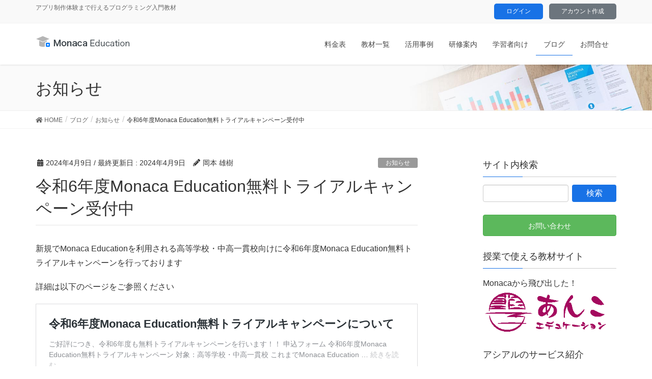

--- FILE ---
content_type: text/html; charset=UTF-8
request_url: https://edu.monaca.io/archives/13080
body_size: 12460
content:
<!DOCTYPE html>
<html lang="ja">
<head>
<meta charset="utf-8">
<meta http-equiv="X-UA-Compatible" content="IE=edge">
<meta name="viewport" content="width=device-width, initial-scale=1">
<!-- Google tag (gtag.js) --><script async src="https://www.googletagmanager.com/gtag/js?id=G-SBYY2RM5BS"></script><script>window.dataLayer = window.dataLayer || [];function gtag(){dataLayer.push(arguments);}gtag('js', new Date());gtag('config', 'G-SBYY2RM5BS');</script>
<title>令和6年度Monaca Education無料トライアルキャンペーン受付中 &#8211; Monaca Education</title>
<meta name='robots' content='max-image-preview:large' />
<link rel='dns-prefetch' href='//webfonts.xserver.jp' />
<link rel="alternate" type="application/rss+xml" title="Monaca Education &raquo; フィード" href="https://edu.monaca.io/feed" />
<link rel="alternate" type="application/rss+xml" title="Monaca Education &raquo; コメントフィード" href="https://edu.monaca.io/comments/feed" />
<meta name="description" content="新規でMonaca Educationを利用される高等学校・中高一貫校向けに令和6年度Monaca Education無料トライアルキャンペーンを行っております詳細は以下のページをご参照くださいhttps://edu.monaca.io/trial_2024about" /><script type="text/javascript">
window._wpemojiSettings = {"baseUrl":"https:\/\/s.w.org\/images\/core\/emoji\/14.0.0\/72x72\/","ext":".png","svgUrl":"https:\/\/s.w.org\/images\/core\/emoji\/14.0.0\/svg\/","svgExt":".svg","source":{"concatemoji":"https:\/\/edu.monaca.io\/wp-includes\/js\/wp-emoji-release.min.js?ver=6.2.8"}};
/*! This file is auto-generated */
!function(e,a,t){var n,r,o,i=a.createElement("canvas"),p=i.getContext&&i.getContext("2d");function s(e,t){p.clearRect(0,0,i.width,i.height),p.fillText(e,0,0);e=i.toDataURL();return p.clearRect(0,0,i.width,i.height),p.fillText(t,0,0),e===i.toDataURL()}function c(e){var t=a.createElement("script");t.src=e,t.defer=t.type="text/javascript",a.getElementsByTagName("head")[0].appendChild(t)}for(o=Array("flag","emoji"),t.supports={everything:!0,everythingExceptFlag:!0},r=0;r<o.length;r++)t.supports[o[r]]=function(e){if(p&&p.fillText)switch(p.textBaseline="top",p.font="600 32px Arial",e){case"flag":return s("\ud83c\udff3\ufe0f\u200d\u26a7\ufe0f","\ud83c\udff3\ufe0f\u200b\u26a7\ufe0f")?!1:!s("\ud83c\uddfa\ud83c\uddf3","\ud83c\uddfa\u200b\ud83c\uddf3")&&!s("\ud83c\udff4\udb40\udc67\udb40\udc62\udb40\udc65\udb40\udc6e\udb40\udc67\udb40\udc7f","\ud83c\udff4\u200b\udb40\udc67\u200b\udb40\udc62\u200b\udb40\udc65\u200b\udb40\udc6e\u200b\udb40\udc67\u200b\udb40\udc7f");case"emoji":return!s("\ud83e\udef1\ud83c\udffb\u200d\ud83e\udef2\ud83c\udfff","\ud83e\udef1\ud83c\udffb\u200b\ud83e\udef2\ud83c\udfff")}return!1}(o[r]),t.supports.everything=t.supports.everything&&t.supports[o[r]],"flag"!==o[r]&&(t.supports.everythingExceptFlag=t.supports.everythingExceptFlag&&t.supports[o[r]]);t.supports.everythingExceptFlag=t.supports.everythingExceptFlag&&!t.supports.flag,t.DOMReady=!1,t.readyCallback=function(){t.DOMReady=!0},t.supports.everything||(n=function(){t.readyCallback()},a.addEventListener?(a.addEventListener("DOMContentLoaded",n,!1),e.addEventListener("load",n,!1)):(e.attachEvent("onload",n),a.attachEvent("onreadystatechange",function(){"complete"===a.readyState&&t.readyCallback()})),(e=t.source||{}).concatemoji?c(e.concatemoji):e.wpemoji&&e.twemoji&&(c(e.twemoji),c(e.wpemoji)))}(window,document,window._wpemojiSettings);
</script>
<style type="text/css">
img.wp-smiley,
img.emoji {
	display: inline !important;
	border: none !important;
	box-shadow: none !important;
	height: 1em !important;
	width: 1em !important;
	margin: 0 0.07em !important;
	vertical-align: -0.1em !important;
	background: none !important;
	padding: 0 !important;
}
</style>
	<link rel='stylesheet' id='font-awesome-css' href='https://edu.monaca.io/wp-content/themes/lightning-pro/inc/font-awesome/versions/5.6.0/css/all.min.css?ver=5.6' type='text/css' media='all' />
<link rel='stylesheet' id='vkExUnit_common_style-css' href='https://edu.monaca.io/wp-content/plugins/vk-all-in-one-expansion-unit/assets/css/vkExUnit_style.css?ver=9.90.3.2' type='text/css' media='all' />
<style id='vkExUnit_common_style-inline-css' type='text/css'>
:root {--ver_page_top_button_url:url(https://edu.monaca.io/wp-content/plugins/vk-all-in-one-expansion-unit/assets/images/to-top-btn-icon.svg);}@font-face {font-weight: normal;font-style: normal;font-family: "vk_sns";src: url("https://edu.monaca.io/wp-content/plugins/vk-all-in-one-expansion-unit/inc/sns/icons/fonts/vk_sns.eot?-bq20cj");src: url("https://edu.monaca.io/wp-content/plugins/vk-all-in-one-expansion-unit/inc/sns/icons/fonts/vk_sns.eot?#iefix-bq20cj") format("embedded-opentype"),url("https://edu.monaca.io/wp-content/plugins/vk-all-in-one-expansion-unit/inc/sns/icons/fonts/vk_sns.woff?-bq20cj") format("woff"),url("https://edu.monaca.io/wp-content/plugins/vk-all-in-one-expansion-unit/inc/sns/icons/fonts/vk_sns.ttf?-bq20cj") format("truetype"),url("https://edu.monaca.io/wp-content/plugins/vk-all-in-one-expansion-unit/inc/sns/icons/fonts/vk_sns.svg?-bq20cj#vk_sns") format("svg");}
</style>
<link rel='stylesheet' id='wp-block-library-css' href='https://edu.monaca.io/wp-includes/css/dist/block-library/style.min.css?ver=6.2.8' type='text/css' media='all' />
<link rel='stylesheet' id='classic-theme-styles-css' href='https://edu.monaca.io/wp-includes/css/classic-themes.min.css?ver=6.2.8' type='text/css' media='all' />
<style id='global-styles-inline-css' type='text/css'>
body{--wp--preset--color--black: #000000;--wp--preset--color--cyan-bluish-gray: #abb8c3;--wp--preset--color--white: #ffffff;--wp--preset--color--pale-pink: #f78da7;--wp--preset--color--vivid-red: #cf2e2e;--wp--preset--color--luminous-vivid-orange: #ff6900;--wp--preset--color--luminous-vivid-amber: #fcb900;--wp--preset--color--light-green-cyan: #7bdcb5;--wp--preset--color--vivid-green-cyan: #00d084;--wp--preset--color--pale-cyan-blue: #8ed1fc;--wp--preset--color--vivid-cyan-blue: #0693e3;--wp--preset--color--vivid-purple: #9b51e0;--wp--preset--gradient--vivid-cyan-blue-to-vivid-purple: linear-gradient(135deg,rgba(6,147,227,1) 0%,rgb(155,81,224) 100%);--wp--preset--gradient--light-green-cyan-to-vivid-green-cyan: linear-gradient(135deg,rgb(122,220,180) 0%,rgb(0,208,130) 100%);--wp--preset--gradient--luminous-vivid-amber-to-luminous-vivid-orange: linear-gradient(135deg,rgba(252,185,0,1) 0%,rgba(255,105,0,1) 100%);--wp--preset--gradient--luminous-vivid-orange-to-vivid-red: linear-gradient(135deg,rgba(255,105,0,1) 0%,rgb(207,46,46) 100%);--wp--preset--gradient--very-light-gray-to-cyan-bluish-gray: linear-gradient(135deg,rgb(238,238,238) 0%,rgb(169,184,195) 100%);--wp--preset--gradient--cool-to-warm-spectrum: linear-gradient(135deg,rgb(74,234,220) 0%,rgb(151,120,209) 20%,rgb(207,42,186) 40%,rgb(238,44,130) 60%,rgb(251,105,98) 80%,rgb(254,248,76) 100%);--wp--preset--gradient--blush-light-purple: linear-gradient(135deg,rgb(255,206,236) 0%,rgb(152,150,240) 100%);--wp--preset--gradient--blush-bordeaux: linear-gradient(135deg,rgb(254,205,165) 0%,rgb(254,45,45) 50%,rgb(107,0,62) 100%);--wp--preset--gradient--luminous-dusk: linear-gradient(135deg,rgb(255,203,112) 0%,rgb(199,81,192) 50%,rgb(65,88,208) 100%);--wp--preset--gradient--pale-ocean: linear-gradient(135deg,rgb(255,245,203) 0%,rgb(182,227,212) 50%,rgb(51,167,181) 100%);--wp--preset--gradient--electric-grass: linear-gradient(135deg,rgb(202,248,128) 0%,rgb(113,206,126) 100%);--wp--preset--gradient--midnight: linear-gradient(135deg,rgb(2,3,129) 0%,rgb(40,116,252) 100%);--wp--preset--duotone--dark-grayscale: url('#wp-duotone-dark-grayscale');--wp--preset--duotone--grayscale: url('#wp-duotone-grayscale');--wp--preset--duotone--purple-yellow: url('#wp-duotone-purple-yellow');--wp--preset--duotone--blue-red: url('#wp-duotone-blue-red');--wp--preset--duotone--midnight: url('#wp-duotone-midnight');--wp--preset--duotone--magenta-yellow: url('#wp-duotone-magenta-yellow');--wp--preset--duotone--purple-green: url('#wp-duotone-purple-green');--wp--preset--duotone--blue-orange: url('#wp-duotone-blue-orange');--wp--preset--font-size--small: 13px;--wp--preset--font-size--medium: 20px;--wp--preset--font-size--large: 36px;--wp--preset--font-size--x-large: 42px;--wp--preset--spacing--20: 0.44rem;--wp--preset--spacing--30: 0.67rem;--wp--preset--spacing--40: 1rem;--wp--preset--spacing--50: 1.5rem;--wp--preset--spacing--60: 2.25rem;--wp--preset--spacing--70: 3.38rem;--wp--preset--spacing--80: 5.06rem;--wp--preset--shadow--natural: 6px 6px 9px rgba(0, 0, 0, 0.2);--wp--preset--shadow--deep: 12px 12px 50px rgba(0, 0, 0, 0.4);--wp--preset--shadow--sharp: 6px 6px 0px rgba(0, 0, 0, 0.2);--wp--preset--shadow--outlined: 6px 6px 0px -3px rgba(255, 255, 255, 1), 6px 6px rgba(0, 0, 0, 1);--wp--preset--shadow--crisp: 6px 6px 0px rgba(0, 0, 0, 1);}:where(.is-layout-flex){gap: 0.5em;}body .is-layout-flow > .alignleft{float: left;margin-inline-start: 0;margin-inline-end: 2em;}body .is-layout-flow > .alignright{float: right;margin-inline-start: 2em;margin-inline-end: 0;}body .is-layout-flow > .aligncenter{margin-left: auto !important;margin-right: auto !important;}body .is-layout-constrained > .alignleft{float: left;margin-inline-start: 0;margin-inline-end: 2em;}body .is-layout-constrained > .alignright{float: right;margin-inline-start: 2em;margin-inline-end: 0;}body .is-layout-constrained > .aligncenter{margin-left: auto !important;margin-right: auto !important;}body .is-layout-constrained > :where(:not(.alignleft):not(.alignright):not(.alignfull)){max-width: var(--wp--style--global--content-size);margin-left: auto !important;margin-right: auto !important;}body .is-layout-constrained > .alignwide{max-width: var(--wp--style--global--wide-size);}body .is-layout-flex{display: flex;}body .is-layout-flex{flex-wrap: wrap;align-items: center;}body .is-layout-flex > *{margin: 0;}:where(.wp-block-columns.is-layout-flex){gap: 2em;}.has-black-color{color: var(--wp--preset--color--black) !important;}.has-cyan-bluish-gray-color{color: var(--wp--preset--color--cyan-bluish-gray) !important;}.has-white-color{color: var(--wp--preset--color--white) !important;}.has-pale-pink-color{color: var(--wp--preset--color--pale-pink) !important;}.has-vivid-red-color{color: var(--wp--preset--color--vivid-red) !important;}.has-luminous-vivid-orange-color{color: var(--wp--preset--color--luminous-vivid-orange) !important;}.has-luminous-vivid-amber-color{color: var(--wp--preset--color--luminous-vivid-amber) !important;}.has-light-green-cyan-color{color: var(--wp--preset--color--light-green-cyan) !important;}.has-vivid-green-cyan-color{color: var(--wp--preset--color--vivid-green-cyan) !important;}.has-pale-cyan-blue-color{color: var(--wp--preset--color--pale-cyan-blue) !important;}.has-vivid-cyan-blue-color{color: var(--wp--preset--color--vivid-cyan-blue) !important;}.has-vivid-purple-color{color: var(--wp--preset--color--vivid-purple) !important;}.has-black-background-color{background-color: var(--wp--preset--color--black) !important;}.has-cyan-bluish-gray-background-color{background-color: var(--wp--preset--color--cyan-bluish-gray) !important;}.has-white-background-color{background-color: var(--wp--preset--color--white) !important;}.has-pale-pink-background-color{background-color: var(--wp--preset--color--pale-pink) !important;}.has-vivid-red-background-color{background-color: var(--wp--preset--color--vivid-red) !important;}.has-luminous-vivid-orange-background-color{background-color: var(--wp--preset--color--luminous-vivid-orange) !important;}.has-luminous-vivid-amber-background-color{background-color: var(--wp--preset--color--luminous-vivid-amber) !important;}.has-light-green-cyan-background-color{background-color: var(--wp--preset--color--light-green-cyan) !important;}.has-vivid-green-cyan-background-color{background-color: var(--wp--preset--color--vivid-green-cyan) !important;}.has-pale-cyan-blue-background-color{background-color: var(--wp--preset--color--pale-cyan-blue) !important;}.has-vivid-cyan-blue-background-color{background-color: var(--wp--preset--color--vivid-cyan-blue) !important;}.has-vivid-purple-background-color{background-color: var(--wp--preset--color--vivid-purple) !important;}.has-black-border-color{border-color: var(--wp--preset--color--black) !important;}.has-cyan-bluish-gray-border-color{border-color: var(--wp--preset--color--cyan-bluish-gray) !important;}.has-white-border-color{border-color: var(--wp--preset--color--white) !important;}.has-pale-pink-border-color{border-color: var(--wp--preset--color--pale-pink) !important;}.has-vivid-red-border-color{border-color: var(--wp--preset--color--vivid-red) !important;}.has-luminous-vivid-orange-border-color{border-color: var(--wp--preset--color--luminous-vivid-orange) !important;}.has-luminous-vivid-amber-border-color{border-color: var(--wp--preset--color--luminous-vivid-amber) !important;}.has-light-green-cyan-border-color{border-color: var(--wp--preset--color--light-green-cyan) !important;}.has-vivid-green-cyan-border-color{border-color: var(--wp--preset--color--vivid-green-cyan) !important;}.has-pale-cyan-blue-border-color{border-color: var(--wp--preset--color--pale-cyan-blue) !important;}.has-vivid-cyan-blue-border-color{border-color: var(--wp--preset--color--vivid-cyan-blue) !important;}.has-vivid-purple-border-color{border-color: var(--wp--preset--color--vivid-purple) !important;}.has-vivid-cyan-blue-to-vivid-purple-gradient-background{background: var(--wp--preset--gradient--vivid-cyan-blue-to-vivid-purple) !important;}.has-light-green-cyan-to-vivid-green-cyan-gradient-background{background: var(--wp--preset--gradient--light-green-cyan-to-vivid-green-cyan) !important;}.has-luminous-vivid-amber-to-luminous-vivid-orange-gradient-background{background: var(--wp--preset--gradient--luminous-vivid-amber-to-luminous-vivid-orange) !important;}.has-luminous-vivid-orange-to-vivid-red-gradient-background{background: var(--wp--preset--gradient--luminous-vivid-orange-to-vivid-red) !important;}.has-very-light-gray-to-cyan-bluish-gray-gradient-background{background: var(--wp--preset--gradient--very-light-gray-to-cyan-bluish-gray) !important;}.has-cool-to-warm-spectrum-gradient-background{background: var(--wp--preset--gradient--cool-to-warm-spectrum) !important;}.has-blush-light-purple-gradient-background{background: var(--wp--preset--gradient--blush-light-purple) !important;}.has-blush-bordeaux-gradient-background{background: var(--wp--preset--gradient--blush-bordeaux) !important;}.has-luminous-dusk-gradient-background{background: var(--wp--preset--gradient--luminous-dusk) !important;}.has-pale-ocean-gradient-background{background: var(--wp--preset--gradient--pale-ocean) !important;}.has-electric-grass-gradient-background{background: var(--wp--preset--gradient--electric-grass) !important;}.has-midnight-gradient-background{background: var(--wp--preset--gradient--midnight) !important;}.has-small-font-size{font-size: var(--wp--preset--font-size--small) !important;}.has-medium-font-size{font-size: var(--wp--preset--font-size--medium) !important;}.has-large-font-size{font-size: var(--wp--preset--font-size--large) !important;}.has-x-large-font-size{font-size: var(--wp--preset--font-size--x-large) !important;}
.wp-block-navigation a:where(:not(.wp-element-button)){color: inherit;}
:where(.wp-block-columns.is-layout-flex){gap: 2em;}
.wp-block-pullquote{font-size: 1.5em;line-height: 1.6;}
</style>
<link rel='stylesheet' id='lightning-common-style-css' href='https://edu.monaca.io/wp-content/themes/lightning-pro/assets/css/common.css?ver=1.5.0' type='text/css' media='all' />
<link rel='stylesheet' id='lightning-design-style-css' href='https://edu.monaca.io/wp-content/themes/lightning-pro/design-skin/origin/css/style.css?ver=1.5.0' type='text/css' media='all' />
<style id='lightning-design-style-inline-css' type='text/css'>
/* ltg theme common */.color_key_bg,.color_key_bg_hover:hover{background-color: #1872e6;}.color_key_txt,.color_key_txt_hover:hover{color: #1872e6;}.color_key_border,.color_key_border_hover:hover{border-color: #1872e6;}.color_key_dark_bg,.color_key_dark_bg_hover:hover{background-color: #44517d;}.color_key_dark_txt,.color_key_dark_txt_hover:hover{color: #44517d;}.color_key_dark_border,.color_key_dark_border_hover:hover{border-color: #44517d;}
.bbp-submit-wrapper .button.submit,.woocommerce a.button.alt:hover,.woocommerce-product-search button:hover,.woocommerce button.button.alt { background-color:#44517d ; }.bbp-submit-wrapper .button.submit:hover,.woocommerce a.button.alt,.woocommerce-product-search button,.woocommerce button.button.alt:hover { background-color:#1872e6 ; }.woocommerce ul.product_list_widget li a:hover img { border-color:#1872e6; }.veu_color_txt_key { color:#44517d ; }.veu_color_bg_key { background-color:#44517d ; }.veu_color_border_key { border-color:#44517d ; }.btn-default { border-color:#1872e6;color:#1872e6;}.btn-default:focus,.btn-default:hover { border-color:#1872e6;background-color: #1872e6; }.btn-primary { background-color:#1872e6;border-color:#44517d; }.btn-primary:focus,.btn-primary:hover { background-color:#44517d;border-color:#1872e6; }
.tagcloud a:before { font-family: "Font Awesome 5 Free";content: "\f02b";font-weight: bold; }
a { color:#44517d ; }a:hover { color:#1872e6 ; }.page-header { background-color:#1872e6; }h1.entry-title:first-letter,.single h1.entry-title:first-letter { color:#1872e6; }h2,.mainSection-title { border-top-color:#1872e6; }h3:after,.subSection-title:after { border-bottom-color:#1872e6; }.media .media-body .media-heading a:hover { color:#1872e6; }ul.page-numbers li span.page-numbers.current { background-color:#1872e6; }.pager li > a { border-color:#1872e6;color:#1872e6;}.pager li > a:hover { background-color:#1872e6;color:#fff;}footer { border-top-color:#1872e6; }dt { border-left-color:#1872e6; }@media (min-width: 768px){ ul.gMenu > li > a:after { border-bottom-color: #1872e6 ; }} /* @media (min-width: 768px) */
/* page header */.page-header{color:#333;background: url(https://edu.monaca.io/wp-content/themes/lightning-pro/inc/vk-page-header/images/header-sample-biz.jpg) no-repeat 50% center;background-size: cover;}
</style>
<link rel='stylesheet' id='lightning-theme-style-css' href='https://edu.monaca.io/wp-content/themes/lightning-pro-child-sample/style.css?ver=1.5.0' type='text/css' media='all' />
<script type='text/javascript' src='https://edu.monaca.io/wp-includes/js/jquery/jquery.min.js?ver=3.6.4' id='jquery-core-js'></script>
<script type='text/javascript' src='https://edu.monaca.io/wp-includes/js/jquery/jquery-migrate.min.js?ver=3.4.0' id='jquery-migrate-js'></script>
<script type='text/javascript' src='//webfonts.xserver.jp/js/xserverv3.js?fadein=0&#038;ver=2.0.8' id='typesquare_std-js'></script>
<link rel="https://api.w.org/" href="https://edu.monaca.io/wp-json/" /><link rel="alternate" type="application/json" href="https://edu.monaca.io/wp-json/wp/v2/posts/13080" /><link rel="EditURI" type="application/rsd+xml" title="RSD" href="https://edu.monaca.io/xmlrpc.php?rsd" />
<link rel="wlwmanifest" type="application/wlwmanifest+xml" href="https://edu.monaca.io/wp-includes/wlwmanifest.xml" />
<link rel="canonical" href="https://edu.monaca.io/archives/13080" />
<link rel='shortlink' href='https://edu.monaca.io/?p=13080' />
<link rel="alternate" type="application/json+oembed" href="https://edu.monaca.io/wp-json/oembed/1.0/embed?url=https%3A%2F%2Fedu.monaca.io%2Farchives%2F13080" />
<link rel="alternate" type="text/xml+oembed" href="https://edu.monaca.io/wp-json/oembed/1.0/embed?url=https%3A%2F%2Fedu.monaca.io%2Farchives%2F13080&#038;format=xml" />
<link rel="icon" href="https://edu.monaca.io/wp-content/uploads/favicon-150x150.gif" sizes="32x32" />
<link rel="icon" href="https://edu.monaca.io/wp-content/uploads/favicon.gif" sizes="192x192" />
<link rel="apple-touch-icon" href="https://edu.monaca.io/wp-content/uploads/favicon.gif" />
<meta name="msapplication-TileImage" content="https://edu.monaca.io/wp-content/uploads/favicon.gif" />
<style type="text/css">/* VK CSS Customize */body { font-family: BIZ UDPGothic, メイリオ, Meiryo, "ＭＳ Ｐゴシック", "Hiragino Kaku Gothic Pro", "ヒラギノ角ゴ Pro W3", sans-serif; overflow-wrap: break-word; font-size: 16px;}@media (min-width: 992px) { .headerTop { padding-bottom:7px;}}#menu-header-top.menu.nav a {padding:0.5em 2em;color:#fff;border-radius:5px;margin-left:1em;}#menu-header-top.menu.nav #menu-item-2129 a {background-color:#1872e6;}#menu-header-top.menu.nav #menu-item-2130 a {background-color:#6c757d;}#menu-header-top.menu.nav a:hover {opacity:0.6}.entry-body h1 {text-align:center;font-weight:normal;padding:1.5em;}.entry-body .h1 {text-align:center;font-weight:normal;padding:0.5em 1.5em 2em 1.5em;}.entry-body .h3 {text-align:center;}h2 {border-top:none;}.mona-icon .col-sm-4 .icon-image {display:block;margin:auto;max-width:320px;height:240px;position:relative;}.mona-icon .col-sm-4 .icon-image img { width: 80%; position: absolute; margin: auto; top: 50%; bottom: 50%; left: 10%; right: 10%;}ul.school-use {margin:3px auto 40px auto;max-width:960px;padding-left:2em;text-align:center;max-height:400px;}ul.school-use li {list-style-type:none;float:left;padding:0.5em 1.5em;text-align:center;height:100px;}ul.school-use li:last-child {float:none;clear:both;}@media screen and ( max-width:800px ){ul.school-use {margin:3px auto 40px auto;padding-left:2em;max-height:none;}ul.school-use li{float:none;}}.more-check {margin-left:6em;}.voieces {background-color:#f5f5f5;max-width:940px;margin:10px auto;}.voieces dl {margin:20px 10px;padding:1em;overflow:hidden;border-bottom:1px solid #ccc;}.voieces dl dt {padding:1em;border-left:none;width:100px;float:left;border-left:none;}.voieces dl dt img {border:3px solid #f7f7f7;border-radius:50px;}.voieces dl dd {max-width:750px;float:left;border-left:none;}.voieces dl dd span {font-size:120%;padding-top:1em;display:block;}.voieces dl dd rec-text {font-size:90%;}.interview .col-sm-6 .with-article {max-width:340px;margin:auto;}.interview .col-sm-6 .with-article .img-line01 {border: 1px solid #ccc;width:320px;background-color:#fafafa;}.interview .col-sm-6 .with-article .img-line01 span {}.text-voice {max-width:1020px;margin:10px auto;padding-top:2em;border-bottom:1px solid #ccc;background-color:#f5f5f5;}.text-voice .col-sm-2 {text-align:right;}.interview .cf {clear:both;max-width:980px;padding:1.5em 3em;margin:0 auto 2em auto;background-color:#f5f5f5;overflow:hidden;} .interview .cf dt {padding-left:0 1.5em;border-left:none;} .interview .cf .h2 {margin:0 5px;}.interview .cf dd {float:left;padding:0 1em;border-left: none;}.row .col-sm-4 .user-voice{ position: relative; padding: 20px;background-color:#e2e2e2;font-size:14px;border-radius:5px;height:160px;}.row .col-sm-4 .user-voice p{font-size:90%;margin:8px;}.row .col-sm-4 .user-voice::after{ content: ''; position: absolute; left: 0px; bottom: -20px; display: block; width: 0; height: 0; border-top: 1px solid transparent; border-right: 20px solid #e2e2e2; border-bottom: 20px solid transparent; border-left: 30px solid transparent;}@media screen and ( max-width:990px ){.row .col-sm-4 .user-voice{ position: relative; padding: 10px;background-color:#e2e2e2;font-size:14px;border-radius:5px;height:180px;}}@media screen and ( max-width:699px ){.row .col-sm-4 .user-voice{ position: relative; padding: 10px;background-color:#e2e2e2;font-size:14px;border-radius:5px;height:100px;}.row .col-sm-4 .user-voice p{font-size:90%;margin:10px;}}.advance-class {width:90%;margin:20px auto;border: 3px solid #f5f5f5;padding:1em;}h1.entry-title:first-letter,.single h1.entry-title:first-letter { color:inherit;}.carousel slide .carousel-inner a.btn-ghost {background-color:#1872e6;}.carousel slide .carousel-inner a.btn-ghost:hover {background-color:#000000;}/* End VK CSS Customize */</style>
			<!-- [ VK All in One Expansion Unit Article Structure Data ] --><script type="application/ld+json">{"@context":"https://schema.org/","@type":"Article","headline":"令和6年度Monaca Education無料トライアルキャンペーン受付中","image":"","datePublished":"2024-04-09T18:56:06+09:00","dateModified":"2024-04-09T18:57:26+09:00","author":{"@type":"","name":"岡本 雄樹","url":"https://edu.monaca.io/","sameAs":""}}</script><!-- [ / VK All in One Expansion Unit Article Structure Data ] -->
</head>
<body class="post-template-default single single-post postid-13080 single-format-standard post-name-%e4%bb%a4%e5%92%8c6%e5%b9%b4%e5%ba%a6monaca-education%e7%84%a1%e6%96%99%e3%83%88%e3%83%a9%e3%82%a4%e3%82%a2%e3%83%ab%e3%82%ad%e3%83%a3%e3%83%b3%e3%83%9a%e3%83%bc%e3%83%b3%e5%8f%97%e4%bb%98%e4%b8%ad post-type-post sidebar-fix fa_v5_css device-pc headfix">
<svg xmlns="http://www.w3.org/2000/svg" viewBox="0 0 0 0" width="0" height="0" focusable="false" role="none" style="visibility: hidden; position: absolute; left: -9999px; overflow: hidden;" ><defs><filter id="wp-duotone-dark-grayscale"><feColorMatrix color-interpolation-filters="sRGB" type="matrix" values=" .299 .587 .114 0 0 .299 .587 .114 0 0 .299 .587 .114 0 0 .299 .587 .114 0 0 " /><feComponentTransfer color-interpolation-filters="sRGB" ><feFuncR type="table" tableValues="0 0.49803921568627" /><feFuncG type="table" tableValues="0 0.49803921568627" /><feFuncB type="table" tableValues="0 0.49803921568627" /><feFuncA type="table" tableValues="1 1" /></feComponentTransfer><feComposite in2="SourceGraphic" operator="in" /></filter></defs></svg><svg xmlns="http://www.w3.org/2000/svg" viewBox="0 0 0 0" width="0" height="0" focusable="false" role="none" style="visibility: hidden; position: absolute; left: -9999px; overflow: hidden;" ><defs><filter id="wp-duotone-grayscale"><feColorMatrix color-interpolation-filters="sRGB" type="matrix" values=" .299 .587 .114 0 0 .299 .587 .114 0 0 .299 .587 .114 0 0 .299 .587 .114 0 0 " /><feComponentTransfer color-interpolation-filters="sRGB" ><feFuncR type="table" tableValues="0 1" /><feFuncG type="table" tableValues="0 1" /><feFuncB type="table" tableValues="0 1" /><feFuncA type="table" tableValues="1 1" /></feComponentTransfer><feComposite in2="SourceGraphic" operator="in" /></filter></defs></svg><svg xmlns="http://www.w3.org/2000/svg" viewBox="0 0 0 0" width="0" height="0" focusable="false" role="none" style="visibility: hidden; position: absolute; left: -9999px; overflow: hidden;" ><defs><filter id="wp-duotone-purple-yellow"><feColorMatrix color-interpolation-filters="sRGB" type="matrix" values=" .299 .587 .114 0 0 .299 .587 .114 0 0 .299 .587 .114 0 0 .299 .587 .114 0 0 " /><feComponentTransfer color-interpolation-filters="sRGB" ><feFuncR type="table" tableValues="0.54901960784314 0.98823529411765" /><feFuncG type="table" tableValues="0 1" /><feFuncB type="table" tableValues="0.71764705882353 0.25490196078431" /><feFuncA type="table" tableValues="1 1" /></feComponentTransfer><feComposite in2="SourceGraphic" operator="in" /></filter></defs></svg><svg xmlns="http://www.w3.org/2000/svg" viewBox="0 0 0 0" width="0" height="0" focusable="false" role="none" style="visibility: hidden; position: absolute; left: -9999px; overflow: hidden;" ><defs><filter id="wp-duotone-blue-red"><feColorMatrix color-interpolation-filters="sRGB" type="matrix" values=" .299 .587 .114 0 0 .299 .587 .114 0 0 .299 .587 .114 0 0 .299 .587 .114 0 0 " /><feComponentTransfer color-interpolation-filters="sRGB" ><feFuncR type="table" tableValues="0 1" /><feFuncG type="table" tableValues="0 0.27843137254902" /><feFuncB type="table" tableValues="0.5921568627451 0.27843137254902" /><feFuncA type="table" tableValues="1 1" /></feComponentTransfer><feComposite in2="SourceGraphic" operator="in" /></filter></defs></svg><svg xmlns="http://www.w3.org/2000/svg" viewBox="0 0 0 0" width="0" height="0" focusable="false" role="none" style="visibility: hidden; position: absolute; left: -9999px; overflow: hidden;" ><defs><filter id="wp-duotone-midnight"><feColorMatrix color-interpolation-filters="sRGB" type="matrix" values=" .299 .587 .114 0 0 .299 .587 .114 0 0 .299 .587 .114 0 0 .299 .587 .114 0 0 " /><feComponentTransfer color-interpolation-filters="sRGB" ><feFuncR type="table" tableValues="0 0" /><feFuncG type="table" tableValues="0 0.64705882352941" /><feFuncB type="table" tableValues="0 1" /><feFuncA type="table" tableValues="1 1" /></feComponentTransfer><feComposite in2="SourceGraphic" operator="in" /></filter></defs></svg><svg xmlns="http://www.w3.org/2000/svg" viewBox="0 0 0 0" width="0" height="0" focusable="false" role="none" style="visibility: hidden; position: absolute; left: -9999px; overflow: hidden;" ><defs><filter id="wp-duotone-magenta-yellow"><feColorMatrix color-interpolation-filters="sRGB" type="matrix" values=" .299 .587 .114 0 0 .299 .587 .114 0 0 .299 .587 .114 0 0 .299 .587 .114 0 0 " /><feComponentTransfer color-interpolation-filters="sRGB" ><feFuncR type="table" tableValues="0.78039215686275 1" /><feFuncG type="table" tableValues="0 0.94901960784314" /><feFuncB type="table" tableValues="0.35294117647059 0.47058823529412" /><feFuncA type="table" tableValues="1 1" /></feComponentTransfer><feComposite in2="SourceGraphic" operator="in" /></filter></defs></svg><svg xmlns="http://www.w3.org/2000/svg" viewBox="0 0 0 0" width="0" height="0" focusable="false" role="none" style="visibility: hidden; position: absolute; left: -9999px; overflow: hidden;" ><defs><filter id="wp-duotone-purple-green"><feColorMatrix color-interpolation-filters="sRGB" type="matrix" values=" .299 .587 .114 0 0 .299 .587 .114 0 0 .299 .587 .114 0 0 .299 .587 .114 0 0 " /><feComponentTransfer color-interpolation-filters="sRGB" ><feFuncR type="table" tableValues="0.65098039215686 0.40392156862745" /><feFuncG type="table" tableValues="0 1" /><feFuncB type="table" tableValues="0.44705882352941 0.4" /><feFuncA type="table" tableValues="1 1" /></feComponentTransfer><feComposite in2="SourceGraphic" operator="in" /></filter></defs></svg><svg xmlns="http://www.w3.org/2000/svg" viewBox="0 0 0 0" width="0" height="0" focusable="false" role="none" style="visibility: hidden; position: absolute; left: -9999px; overflow: hidden;" ><defs><filter id="wp-duotone-blue-orange"><feColorMatrix color-interpolation-filters="sRGB" type="matrix" values=" .299 .587 .114 0 0 .299 .587 .114 0 0 .299 .587 .114 0 0 .299 .587 .114 0 0 " /><feComponentTransfer color-interpolation-filters="sRGB" ><feFuncR type="table" tableValues="0.098039215686275 1" /><feFuncG type="table" tableValues="0 0.66274509803922" /><feFuncB type="table" tableValues="0.84705882352941 0.41960784313725" /><feFuncA type="table" tableValues="1 1" /></feComponentTransfer><feComposite in2="SourceGraphic" operator="in" /></filter></defs></svg><div class="vk-mobile-nav-menu-btn">MENU</div><div class="vk-mobile-nav"><nav class="global-nav"><ul id="menu-header" class="vk-menu-acc  menu"><li id="menu-item-6274" class="menu-item menu-item-type-custom menu-item-object-custom menu-item-has-children menu-item-6274"><a href="https://edu.monaca.io/price">料金表</a>
<ul class="sub-menu">
	<li id="menu-item-14687" class="menu-item menu-item-type-custom menu-item-object-custom menu-item-14687"><a href="https://edu.monaca.io/price">料金表(2026年度版)</a></li>
	<li id="menu-item-14685" class="menu-item menu-item-type-custom menu-item-object-custom menu-item-14685"><a href="https://edu.monaca.io/price2025">料金表(2025年度版)</a></li>
</ul>
</li>
<li id="menu-item-6278" class="menu-item menu-item-type-custom menu-item-object-custom menu-item-has-children menu-item-6278"><a href="/material">教材一覧</a>
<ul class="sub-menu">
	<li id="menu-item-6276" class="menu-item menu-item-type-custom menu-item-object-custom menu-item-6276"><a href="/material">教材一覧</a></li>
	<li id="menu-item-5098" class="menu-item menu-item-type-post_type menu-item-object-page menu-item-5098"><a href="https://edu.monaca.io/puyo">ぷよぷよプログラミング（一般）</a></li>
	<li id="menu-item-9095" class="menu-item menu-item-type-post_type menu-item-object-page menu-item-9095"><a href="https://edu.monaca.io/puyoschool">ぷよぷよプログラミング（学校）</a></li>
	<li id="menu-item-7369" class="menu-item menu-item-type-post_type menu-item-object-page menu-item-7369"><a href="https://edu.monaca.io/hstext">教科書サポート（実習部分）</a></li>
</ul>
</li>
<li id="menu-item-4448" class="menu-item menu-item-type-post_type menu-item-object-page menu-item-4448"><a href="https://edu.monaca.io/showcase">活用事例</a></li>
<li id="menu-item-7520" class="menu-item menu-item-type-custom menu-item-object-custom menu-item-7520"><a href="https://edu.monaca.io/joho1">研修案内</a></li>
<li id="menu-item-6283" class="menu-item menu-item-type-custom menu-item-object-custom menu-item-has-children menu-item-6283"><a href="/template">学習者向け</a>
<ul class="sub-menu">
	<li id="menu-item-9249" class="menu-item menu-item-type-custom menu-item-object-custom menu-item-9249"><a href="https://edu.monaca.io/template">教材サポート</a></li>
	<li id="menu-item-6284" class="menu-item menu-item-type-custom menu-item-object-custom menu-item-6284"><a href="/start">はじめてのMonaca(一般)</a></li>
	<li id="menu-item-9681" class="menu-item menu-item-type-custom menu-item-object-custom menu-item-9681"><a href="https://edu.monaca.io/function">機能一覧</a></li>
	<li id="menu-item-11278" class="menu-item menu-item-type-post_type menu-item-object-page menu-item-11278"><a href="https://edu.monaca.io/glossary-top">用語集</a></li>
	<li id="menu-item-2149" class="menu-item menu-item-type-post_type menu-item-object-page menu-item-2149"><a href="https://edu.monaca.io/faq">FAQ</a></li>
</ul>
</li>
<li id="menu-item-11549" class="menu-item menu-item-type-taxonomy menu-item-object-category current-post-ancestor current-menu-parent current-post-parent menu-item-has-children menu-item-11549"><a href="https://edu.monaca.io/archives/category/articles">ブログ</a>
<ul class="sub-menu">
	<li id="menu-item-11550" class="menu-item menu-item-type-taxonomy menu-item-object-category current-post-ancestor current-menu-parent current-post-parent menu-item-11550"><a href="https://edu.monaca.io/archives/category/articles/information">お知らせ</a></li>
	<li id="menu-item-11544" class="menu-item menu-item-type-taxonomy menu-item-object-category menu-item-11544"><a href="https://edu.monaca.io/archives/category/articles/schedule">研修・イベント情報</a></li>
	<li id="menu-item-11545" class="menu-item menu-item-type-taxonomy menu-item-object-category menu-item-11545"><a href="https://edu.monaca.io/archives/category/articles/report">アフターレポート</a></li>
	<li id="menu-item-11546" class="menu-item menu-item-type-taxonomy menu-item-object-category menu-item-11546"><a href="https://edu.monaca.io/archives/category/articles/interview">事例・インタビュー</a></li>
	<li id="menu-item-11548" class="menu-item menu-item-type-taxonomy menu-item-object-category menu-item-11548"><a href="https://edu.monaca.io/archives/category/articles/tips">TIPS・お役立ち情報</a></li>
	<li id="menu-item-11547" class="menu-item menu-item-type-taxonomy menu-item-object-category menu-item-11547"><a href="https://edu.monaca.io/archives/category/articles/other">日常・その他</a></li>
</ul>
</li>
<li id="menu-item-13331" class="menu-item menu-item-type-custom menu-item-object-custom menu-item-13331"><a href="https://edu.monaca.io/inquiry">お問合せ</a></li>
</ul></nav><aside class="widget vk-mobile-nav-widget widget_vkexunit_button" id="vkexunit_button-4">		<div class="veu_button">
			<a class="btn btn-block btn-info" href="https://monaca.education/ja/login" target="_blank">
			<span class="button_mainText">

			ログイン
			</span>
						</a>
		</div>
			</aside>	<aside class="widget vk-mobile-nav-widget widget_vkexunit_button" id="vkexunit_button-5">		<div class="veu_button">
			<a class="btn btn-block btn-success" href="https://monaca.education/ja/signup" target="_blank">
			<span class="button_mainText">

			アカウント作成
			</span>
						</a>
		</div>
			</aside>	</div><header class="navbar siteHeader">
	<div class="headerTop" id="headerTop"><div class="container"><p class="headerTop_description">アプリ制作体験まで行えるプログラミング入門教材</p><nav class="menu-header-top-container"><ul id="menu-header-top" class="menu nav"><li id="menu-item-2129" class="menu-item menu-item-type-custom menu-item-object-custom menu-item-2129"><a target="_blank" rel="noopener" href="https://monaca.education/ja/login">ログイン</a></li>
<li id="menu-item-2130" class="menu-item menu-item-type-custom menu-item-object-custom menu-item-2130"><a target="_blank" rel="noopener" href="https://monaca.education/ja/signup">アカウント作成</a></li>
</ul></nav></div><!-- [ / .container ] --></div><!-- [ / #headerTop  ] -->	<div class="container siteHeadContainer">
		<div class="navbar-header">
			<h1 class="navbar-brand siteHeader_logo">
			<a href="https://edu.monaca.io/"><span>
			<img src="https://edu.monaca.io/wp-content/uploads/logo.gif" alt="Monaca Education" />			</span></a>
			</h1>
								</div>

		<div id="gMenu_outer" class="gMenu_outer"><nav class="menu-header-container"><ul id="menu-header-1" class="menu nav gMenu"><li id="menu-item-6274" class="menu-item menu-item-type-custom menu-item-object-custom menu-item-has-children"><a href="https://edu.monaca.io/price"><strong class="gMenu_name">料金表</strong></a>
<ul class="sub-menu">
	<li id="menu-item-14687" class="menu-item menu-item-type-custom menu-item-object-custom"><a href="https://edu.monaca.io/price">料金表(2026年度版)</a></li>
	<li id="menu-item-14685" class="menu-item menu-item-type-custom menu-item-object-custom"><a href="https://edu.monaca.io/price2025">料金表(2025年度版)</a></li>
</ul>
</li>
<li id="menu-item-6278" class="menu-item menu-item-type-custom menu-item-object-custom menu-item-has-children"><a href="/material"><strong class="gMenu_name">教材一覧</strong></a>
<ul class="sub-menu">
	<li id="menu-item-6276" class="menu-item menu-item-type-custom menu-item-object-custom"><a href="/material">教材一覧</a></li>
	<li id="menu-item-5098" class="menu-item menu-item-type-post_type menu-item-object-page"><a href="https://edu.monaca.io/puyo">ぷよぷよプログラミング（一般）</a></li>
	<li id="menu-item-9095" class="menu-item menu-item-type-post_type menu-item-object-page"><a href="https://edu.monaca.io/puyoschool">ぷよぷよプログラミング（学校）</a></li>
	<li id="menu-item-7369" class="menu-item menu-item-type-post_type menu-item-object-page"><a href="https://edu.monaca.io/hstext">教科書サポート（実習部分）</a></li>
</ul>
</li>
<li id="menu-item-4448" class="menu-item menu-item-type-post_type menu-item-object-page"><a href="https://edu.monaca.io/showcase"><strong class="gMenu_name">活用事例</strong></a></li>
<li id="menu-item-7520" class="menu-item menu-item-type-custom menu-item-object-custom"><a href="https://edu.monaca.io/joho1"><strong class="gMenu_name">研修案内</strong></a></li>
<li id="menu-item-6283" class="menu-item menu-item-type-custom menu-item-object-custom menu-item-has-children"><a href="/template"><strong class="gMenu_name">学習者向け</strong></a>
<ul class="sub-menu">
	<li id="menu-item-9249" class="menu-item menu-item-type-custom menu-item-object-custom"><a href="https://edu.monaca.io/template">教材サポート</a></li>
	<li id="menu-item-6284" class="menu-item menu-item-type-custom menu-item-object-custom"><a href="/start">はじめてのMonaca(一般)</a></li>
	<li id="menu-item-9681" class="menu-item menu-item-type-custom menu-item-object-custom"><a href="https://edu.monaca.io/function">機能一覧</a></li>
	<li id="menu-item-11278" class="menu-item menu-item-type-post_type menu-item-object-page"><a href="https://edu.monaca.io/glossary-top">用語集</a></li>
	<li id="menu-item-2149" class="menu-item menu-item-type-post_type menu-item-object-page"><a href="https://edu.monaca.io/faq">FAQ</a></li>
</ul>
</li>
<li id="menu-item-11549" class="menu-item menu-item-type-taxonomy menu-item-object-category current-post-ancestor current-menu-parent current-post-parent menu-item-has-children"><a href="https://edu.monaca.io/archives/category/articles"><strong class="gMenu_name">ブログ</strong></a>
<ul class="sub-menu">
	<li id="menu-item-11550" class="menu-item menu-item-type-taxonomy menu-item-object-category current-post-ancestor current-menu-parent current-post-parent"><a href="https://edu.monaca.io/archives/category/articles/information">お知らせ</a></li>
	<li id="menu-item-11544" class="menu-item menu-item-type-taxonomy menu-item-object-category"><a href="https://edu.monaca.io/archives/category/articles/schedule">研修・イベント情報</a></li>
	<li id="menu-item-11545" class="menu-item menu-item-type-taxonomy menu-item-object-category"><a href="https://edu.monaca.io/archives/category/articles/report">アフターレポート</a></li>
	<li id="menu-item-11546" class="menu-item menu-item-type-taxonomy menu-item-object-category"><a href="https://edu.monaca.io/archives/category/articles/interview">事例・インタビュー</a></li>
	<li id="menu-item-11548" class="menu-item menu-item-type-taxonomy menu-item-object-category"><a href="https://edu.monaca.io/archives/category/articles/tips">TIPS・お役立ち情報</a></li>
	<li id="menu-item-11547" class="menu-item menu-item-type-taxonomy menu-item-object-category"><a href="https://edu.monaca.io/archives/category/articles/other">日常・その他</a></li>
</ul>
</li>
<li id="menu-item-13331" class="menu-item menu-item-type-custom menu-item-object-custom"><a href="https://edu.monaca.io/inquiry"><strong class="gMenu_name">お問合せ</strong></a></li>
</ul></nav></div>	</div>
	</header>

<div class="section page-header"><div class="container"><div class="row"><div class="col-md-12">
<div class="page-header_pageTitle">
お知らせ</div>
</div></div></div></div><!-- [ /.page-header ] -->
<!-- [ .breadSection ] -->
<div class="section breadSection">
<div class="container">
<div class="row">
<ol class="breadcrumb"><li id="panHome"><a href="https://edu.monaca.io/"><span><i class="fa fa-home"></i> HOME</span></a></li><li><a href="https://edu.monaca.io/archives/category/articles"><span>ブログ</span></a></li><li><a href="https://edu.monaca.io/archives/category/articles/information"><span>お知らせ</span></a></li><li><span>令和6年度Monaca Education無料トライアルキャンペーン受付中</span></li></ol>
</div>
</div>
</div>
<!-- [ /.breadSection ] -->
<div class="section siteContent">
<div class="container">
<div class="row">

<div class="col-md-8 mainSection" id="main" role="main">

			<article id="post-13080" class="post-13080 post type-post status-publish format-standard hentry category-information category-articles">
		<header>
		<div class="entry-meta">


<span class="published entry-meta_items">2024年4月9日</span>

<span class="entry-meta_items entry-meta_updated">/ 最終更新日 : <span class="updated">2024年4月9日</span></span>


	
	<span class="vcard author entry-meta_items entry-meta_items_author"><span class="fn">岡本 雄樹</span></span>



<span class="entry-meta_items entry-meta_items_term"><a href="https://edu.monaca.io/archives/category/articles/information" class="btn btn-xs btn-primary" style="background-color:#999999;border:none;">お知らせ</a></span>
</div>
		<h1 class="entry-title">令和6年度Monaca Education無料トライアルキャンペーン受付中</h1>
		</header>

		<div class="entry-body">
		<p>新規でMonaca Educationを利用される高等学校・中高一貫校向けに令和6年度Monaca Education無料トライアルキャンペーンを行っております</p>
<p>詳細は以下のページをご参照ください</p>
<blockquote class="wp-embedded-content" data-secret="Fhdgr4dCmG"><p><a href="https://edu.monaca.io/trial_2024about">令和6年度Monaca Education無料トライアルキャンペーンについて</a></p></blockquote>
<p><iframe class="wp-embedded-content" sandbox="allow-scripts" security="restricted" style="position: absolute; clip: rect(1px, 1px, 1px, 1px);" title="&#8220;令和6年度Monaca Education無料トライアルキャンペーンについて&#8221; &#8212; Monaca Education" src="https://edu.monaca.io/trial_2024about/embed#?secret=3imQ00Tg9k#?secret=Fhdgr4dCmG" data-secret="Fhdgr4dCmG" width="600" height="338" frameborder="0" marginwidth="0" marginheight="0" scrolling="no"></iframe></p>
		</div><!-- [ /.entry-body ] -->

		<div class="entry-footer">
		
				<div class="entry-meta-dataList"><dl><dt>カテゴリー</dt><dd><a href="https://edu.monaca.io/archives/category/articles/information">お知らせ</a>、<a href="https://edu.monaca.io/archives/category/articles">ブログ</a></dd></dl></div>
					</div><!-- [ /.entry-footer ] -->

		
<div id="comments" class="comments-area">

	
	
	
	
</div><!-- #comments -->
	</article>
	
<nav>
  <ul class="pager">
	<li class="previous"><a href="https://edu.monaca.io/archives/12933" rel="prev">Monaca Education2024の紹介（録音やお絵かきに対応）</a></li>
	<li class="next"><a href="https://edu.monaca.io/archives/13099" rel="next">全国商業高校Webアプリコンテスト・2024年度生徒向けイベント（オンラインキャンプ）開催のご案内</a></li>
  </ul>
</nav>

</div><!-- [ /.mainSection ] -->

<div class="col-md-3 col-md-offset-1 subSection sideSection">
<aside class="widget widget_search" id="search-3"><h1 class="widget-title subSection-title">サイト内検索</h1><form role="search" method="get" id="searchform" class="searchform" action="https://edu.monaca.io/">
				<div>
					<label class="screen-reader-text" for="s">検索:</label>
					<input type="text" value="" name="s" id="s" />
					<input type="submit" id="searchsubmit" value="検索" />
				</div>
			</form></aside><aside class="widget widget_vkexunit_button" id="vkexunit_button-6">		<div class="veu_button">
			<a class="btn btn-block btn-success" href="https://form.k3r.jp/asial/inquiry" target="_blank">
			<span class="button_mainText">

			お問い合わせ
			</span>
						</a>
		</div>
			</aside>	<aside class="widget widget_text" id="text-3"><h1 class="widget-title subSection-title">授業で使える教材サイト</h1>			<div class="textwidget"><p>Monacaから飛び出した！<br />
<a href="https://anko.education/"><img decoding="async" src="https://anko.education/wp-content/uploads/2019/12/logo_resize1.png" /><br />
</a></p>
</div>
		</aside><aside class="widget widget_text" id="text-9"><h1 class="widget-title subSection-title">アシアルのサービス紹介</h1>			<div class="textwidget"><p><a href="https://www.asial.co.jp/campusdx/service/mycampus/?utm_source=me&amp;utm_medium=banner&amp;utm_campaign=banner_me"><img decoding="async" loading="lazy" class="alignnone size-full wp-image-14435" src="https://edu.monaca.io/wp-content/uploads/MC.png" alt="" width="262" height="138" style="margin-bottom:10px;" /></a><br />
<a href="https://ja.monaca.io/?utm_source=me&amp;utm_medium=banner&amp;utm_campaign=banner_me"><img decoding="async" loading="lazy" class="alignnone size-full wp-image-14436" src="https://edu.monaca.io/wp-content/uploads/Mo.png" alt="" width="262" height="139" /></a></p>
</div>
		</aside><aside class="widget widget_vkexunit_post_list" id="vkexunit_post_list-2"><div class="veu_postList pt_1"><h1 class="widget-title subSection-title">最新記事</h1><ul class="postList"><li id="post-14579">

		<span class="published postList_date postList_meta_items">2025年9月5日</span><span class="postList_terms postList_meta_items"><a href="https://edu.monaca.io/archives/category/articles/report">アフターレポート</a></span><span class="postList_terms postList_meta_items"><a href="https://edu.monaca.io/archives/category/articles">ブログ</a></span><span class="postList_title entry-title"><a href="https://edu.monaca.io/archives/14579">保護中: 令和7年度産業・情報技術等指導者養成研修にて講師を務めました</a></span></li>
		<li id="post-14574">

		<span class="published postList_date postList_meta_items">2025年9月5日</span><span class="postList_terms postList_meta_items"><a href="https://edu.monaca.io/archives/category/articles/report">アフターレポート</a></span><span class="postList_terms postList_meta_items"><a href="https://edu.monaca.io/archives/category/articles">ブログ</a></span><span class="postList_title entry-title"><a href="https://edu.monaca.io/archives/14574">保護中: 公益財団法人全国商業高等学校協会主催・商業教育講習会にて講師を務めました</a></span></li>
		<li id="post-14595">

		<span class="published postList_date postList_meta_items">2025年9月5日</span><span class="postList_terms postList_meta_items"><a href="https://edu.monaca.io/archives/category/articles/report">アフターレポート</a></span><span class="postList_terms postList_meta_items"><a href="https://edu.monaca.io/archives/category/articles">ブログ</a></span><span class="postList_title entry-title"><a href="https://edu.monaca.io/archives/14595">WUSIC「アプリ開発ブートキャンプ2025」の研修講師と開発サポートを行いました</a></span></li>
		<li id="post-14367">

		<span class="published postList_date postList_meta_items">2025年6月16日</span><span class="postList_terms postList_meta_items"><a href="https://edu.monaca.io/archives/category/articles">ブログ</a></span><span class="postList_terms postList_meta_items"><a href="https://edu.monaca.io/archives/category/articles/schedule">研修・イベント情報</a></span><span class="postList_title entry-title"><a href="https://edu.monaca.io/archives/14367">【教員限定】ぷよぷよプログラミング（高校生版）体験会</a></span></li>
		<li id="post-14360">

		<span class="published postList_date postList_meta_items">2025年6月16日</span><span class="postList_terms postList_meta_items"><a href="https://edu.monaca.io/archives/category/articles">ブログ</a></span><span class="postList_terms postList_meta_items"><a href="https://edu.monaca.io/archives/category/articles/schedule">研修・イベント情報</a></span><span class="postList_title entry-title"><a href="https://edu.monaca.io/archives/14360">2025年夏のプログラミング研修会・イベント情報</a></span></li>
		</ul></div></aside><aside class="widget widget_vkexunit_button" id="vkexunit_button-3">		<div class="veu_button">
			<a class="btn btn-block btn-info" href="https://monaca.education/ja/login" target="_blank">
			<span class="button_mainText">

			ログイン
			</span>
						</a>
		</div>
			</aside>	<aside class="widget widget_vkexunit_button" id="vkexunit_button-2">		<div class="veu_button">
			<a class="btn btn-block btn-success" href="https://ja.monaca.io/support/education-inquiry.html">
			<span class="button_mainText">

			アカウント作成
			</span>
						</a>
		</div>
			</aside>	</div><!-- [ /.subSection ] -->

</div><!-- [ /.row ] -->
</div><!-- [ /.container ] -->
</div><!-- [ /.siteContent ] -->


<footer class="section siteFooter">
    <div class="footerMenu">
       <div class="container">
                    </div>
    </div>
    <div class="container sectionBox">
        <div class="row ">
            <div class="col-md-4"><aside class="widget widget_text" id="text-7"><h1 class="widget-title subSection-title">サイトマップ</h1>			<div class="textwidget"><p><a href="https://edu.monaca.io/">ホーム</a><br />
<a href="https://edu.monaca.io/showcase">活用事例</a><br />
<a href="https://edu.monaca.io/price">ご利用料金</a><br />
<a href="https://edu.monaca.io/puyo">ぷよぷよプログラミング(一般向け)</a><br />
<a href="https://edu.monaca.io/puyoschool">ぷよぷよプログラミング(学校向け)</a><br />
<a href="https://edu.monaca.io/hstext">教科書・教材サポートページ</a><br />
<a href="https://edu.monaca.io/tool_sponsor">コンテスト・ハッカソンの支援</a><br />
<a href="https://edu.monaca.io/community">Monaca 先生コミュニティ</a><br />
<a href="https://monaca.education/ja/login">Monaca Educationログイン</a><br />
<a href="https://edu.monaca.io/asial-books">書店向けアシアル出版書籍注文受け付けページ</a></p>
</div>
		</aside></div><div class="col-md-4"><aside class="widget widget_text" id="text-5"><h1 class="widget-title subSection-title">外部サイト</h1>			<div class="textwidget"><p><a href="https://asial.co.jp/">運営会社（アシアル株式会社）</a><br />
<a href="https://showebcon.com/">全国商業高校Webアプリコンテスト</a><br />
<a href="https://html5award.com/">専門学校HTML5作品アワード</a><br />
<a href="https://anko.education/">あんこエデュケーション</a><br />
<a href="https://puyo.sega.jp/program_2020/">ぷよぷよプログラミング(SEGA)</a><br />
<a href="https://www.youtube.com/channel/UC0RKeQAsO2geG5ITz_iDFFA">Youtubeチャンネル</a><br />
<a href="https://www.facebook.com/asialedu">Facebookページ</a><br />
<a href="https://twitter.com/asial_edu">Twitter</a></p>
</div>
		</aside></div><div class="col-md-4"><aside class="widget widget_search" id="search-2"><h1 class="widget-title subSection-title">サイト内検索</h1><form role="search" method="get" id="searchform" class="searchform" action="https://edu.monaca.io/">
				<div>
					<label class="screen-reader-text" for="s">検索:</label>
					<input type="text" value="" name="s" id="s" />
					<input type="submit" id="searchsubmit" value="検索" />
				</div>
			</form></aside><aside class="widget widget_text" id="text-8"><h1 class="widget-title subSection-title">アシアルのサービス紹介</h1>			<div class="textwidget"><div style="margin-top: 10px;"><a href="https://www.asial.co.jp/campusdx/solution/mycampus/?utm_source=me&amp;utm_medium=banner&amp;utm_campaign=banner_me"><img decoding="async" loading="lazy" class="alignnone size-full wp-image-14433" style="margin-bottom: 10px;" src="https://edu.monaca.io/wp-content/uploads/MC_360_90.png" alt="" width="360" height="90" /></a><a href="https://ja.monaca.io/?utm_source=me&amp;utm_medium=banner&amp;utm_campaign=banner_me"><br />
<img decoding="async" loading="lazy" class="alignnone size-full wp-image-14432" src="https://edu.monaca.io/wp-content/uploads/Mo_360_90.png" alt="" width="360" height="90" /></a></div>
</div>
		</aside></div>        </div>
    </div>
    <div class="container sectionBox copySection text-center">
          <p>運営者：アシアル情報教育研究所（アシアル株式会社内）
住所： 東京都文京区湯島２丁目３１−１４
電話番号：03-3868-0670<br>
Copyright © Asial Corporation. All rights reserved.</p>    </div>
</footer>
<script type='text/javascript' src='https://edu.monaca.io/wp-content/plugins/vk-all-in-one-expansion-unit/inc/smooth-scroll/js/smooth-scroll.min.js?ver=9.90.3.2' id='smooth-scroll-js-js'></script>
<script type='text/javascript' id='vkExUnit_master-js-js-extra'>
/* <![CDATA[ */
var vkExOpt = {"ajax_url":"https:\/\/edu.monaca.io\/wp-admin\/admin-ajax.php"};
/* ]]> */
</script>
<script type='text/javascript' src='https://edu.monaca.io/wp-content/plugins/vk-all-in-one-expansion-unit/assets/js/all.min.js?ver=9.90.3.2' id='vkExUnit_master-js-js'></script>
<script type='text/javascript' src='https://edu.monaca.io/wp-content/themes/lightning-pro/library/bootstrap/js/bootstrap.min.js?ver=3.4.1' id='bootstrap-js-js'></script>
<script type='text/javascript' src='https://edu.monaca.io/wp-content/themes/lightning-pro/assets/js/lightning.min.js?ver=1.5.0' id='lightning-js-js'></script>
<script type='text/javascript' src='https://edu.monaca.io/wp-includes/js/wp-embed.min.js?ver=6.2.8' id='wp-embed-js'></script>
</body>
</html>
